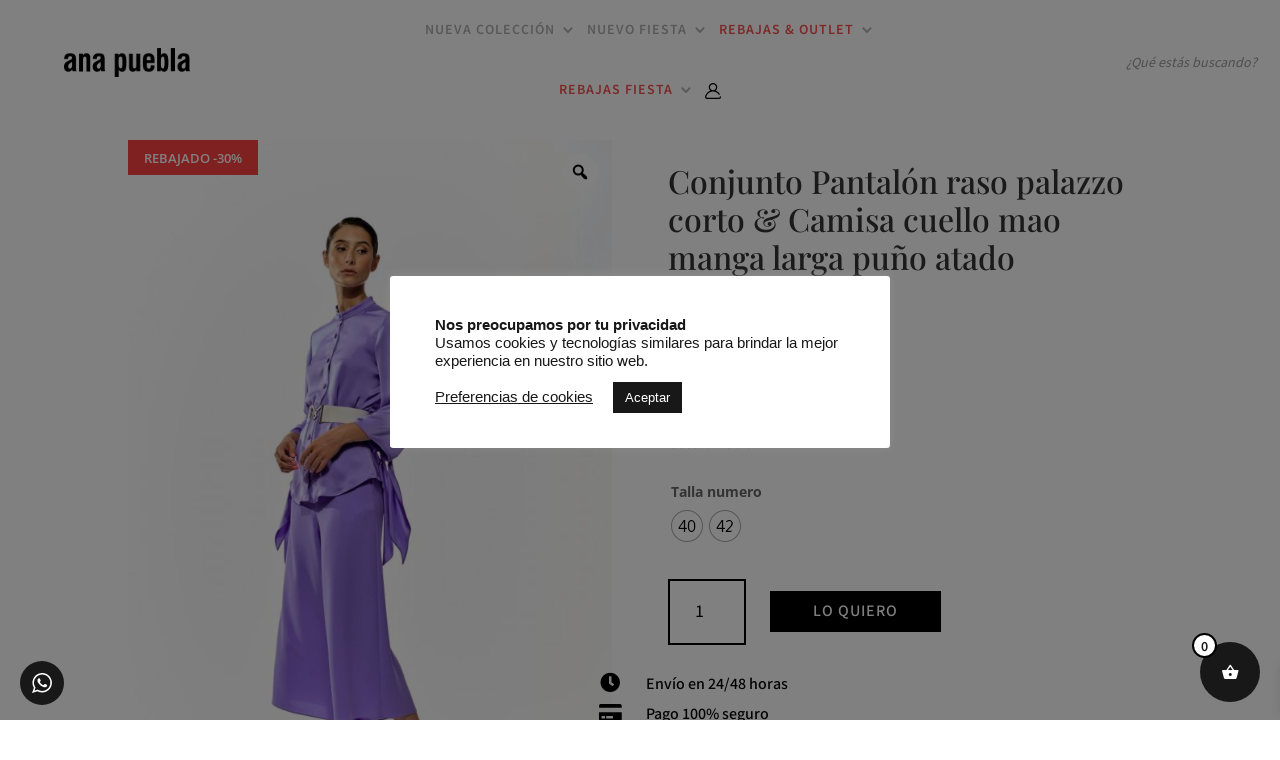

--- FILE ---
content_type: text/css
request_url: https://anapuebla.com/wp-content/et-cache/global/et-divi-customizer-global.min.css?ver=1761231830
body_size: 2840
content:
body,.et_pb_column_1_2 .et_quote_content blockquote cite,.et_pb_column_1_2 .et_link_content a.et_link_main_url,.et_pb_column_1_3 .et_quote_content blockquote cite,.et_pb_column_3_8 .et_quote_content blockquote cite,.et_pb_column_1_4 .et_quote_content blockquote cite,.et_pb_blog_grid .et_quote_content blockquote cite,.et_pb_column_1_3 .et_link_content a.et_link_main_url,.et_pb_column_3_8 .et_link_content a.et_link_main_url,.et_pb_column_1_4 .et_link_content a.et_link_main_url,.et_pb_blog_grid .et_link_content a.et_link_main_url,body .et_pb_bg_layout_light .et_pb_post p,body .et_pb_bg_layout_dark .et_pb_post p{font-size:14px}.et_pb_slide_content,.et_pb_best_value{font-size:15px}.woocommerce a.button.alt,.woocommerce-page a.button.alt,.woocommerce button.button.alt,.woocommerce button.button.alt.disabled,.woocommerce-page button.button.alt,.woocommerce-page button.button.alt.disabled,.woocommerce input.button.alt,.woocommerce-page input.button.alt,.woocommerce #respond input#submit.alt,.woocommerce-page #respond input#submit.alt,.woocommerce #content input.button.alt,.woocommerce-page #content input.button.alt,.woocommerce a.button,.woocommerce-page a.button,.woocommerce button.button,.woocommerce-page button.button,.woocommerce input.button,.woocommerce-page input.button,.woocommerce #respond input#submit,.woocommerce-page #respond input#submit,.woocommerce #content input.button,.woocommerce-page #content input.button,.woocommerce-message a.button.wc-forward,body .et_pb_button{font-size:14px;background-color:#181818;border-width:0px!important;border-color:rgba(255,255,255,0);border-radius:0px;font-weight:normal;font-style:normal;text-transform:uppercase;text-decoration:none;}.woocommerce.et_pb_button_helper_class a.button.alt,.woocommerce-page.et_pb_button_helper_class a.button.alt,.woocommerce.et_pb_button_helper_class button.button.alt,.woocommerce.et_pb_button_helper_class button.button.alt.disabled,.woocommerce-page.et_pb_button_helper_class button.button.alt,.woocommerce-page.et_pb_button_helper_class button.button.alt.disabled,.woocommerce.et_pb_button_helper_class input.button.alt,.woocommerce-page.et_pb_button_helper_class input.button.alt,.woocommerce.et_pb_button_helper_class #respond input#submit.alt,.woocommerce-page.et_pb_button_helper_class #respond input#submit.alt,.woocommerce.et_pb_button_helper_class #content input.button.alt,.woocommerce-page.et_pb_button_helper_class #content input.button.alt,.woocommerce.et_pb_button_helper_class a.button,.woocommerce-page.et_pb_button_helper_class a.button,.woocommerce.et_pb_button_helper_class button.button,.woocommerce-page.et_pb_button_helper_class button.button,.woocommerce.et_pb_button_helper_class input.button,.woocommerce-page.et_pb_button_helper_class input.button,.woocommerce.et_pb_button_helper_class #respond input#submit,.woocommerce-page.et_pb_button_helper_class #respond input#submit,.woocommerce.et_pb_button_helper_class #content input.button,.woocommerce-page.et_pb_button_helper_class #content input.button,body.et_pb_button_helper_class .et_pb_button,body.et_pb_button_helper_class .et_pb_module.et_pb_button{color:#ffffff}.woocommerce a.button.alt:after,.woocommerce-page a.button.alt:after,.woocommerce button.button.alt:after,.woocommerce-page button.button.alt:after,.woocommerce input.button.alt:after,.woocommerce-page input.button.alt:after,.woocommerce #respond input#submit.alt:after,.woocommerce-page #respond input#submit.alt:after,.woocommerce #content input.button.alt:after,.woocommerce-page #content input.button.alt:after,.woocommerce a.button:after,.woocommerce-page a.button:after,.woocommerce button.button:after,.woocommerce-page button.button:after,.woocommerce input.button:after,.woocommerce-page input.button:after,.woocommerce #respond input#submit:after,.woocommerce-page #respond input#submit:after,.woocommerce #content input.button:after,.woocommerce-page #content input.button:after,body .et_pb_button:after{font-size:22.4px}body .et_pb_bg_layout_light.et_pb_button:hover,body .et_pb_bg_layout_light .et_pb_button:hover,body .et_pb_button:hover{color:#ffffff!important;background-color:#ecc89f}.woocommerce a.button.alt:hover,.woocommerce-page a.button.alt:hover,.woocommerce button.button.alt:hover,.woocommerce button.button.alt.disabled:hover,.woocommerce-page button.button.alt:hover,.woocommerce-page button.button.alt.disabled:hover,.woocommerce input.button.alt:hover,.woocommerce-page input.button.alt:hover,.woocommerce #respond input#submit.alt:hover,.woocommerce-page #respond input#submit.alt:hover,.woocommerce #content input.button.alt:hover,.woocommerce-page #content input.button.alt:hover,.woocommerce a.button:hover,.woocommerce-page a.button:hover,.woocommerce button.button:hover,.woocommerce-page button.button:hover,.woocommerce input.button:hover,.woocommerce-page input.button:hover,.woocommerce #respond input#submit:hover,.woocommerce-page #respond input#submit:hover,.woocommerce #content input.button:hover,.woocommerce-page #content input.button:hover{color:#ffffff!important;background-color:#ecc89f!important}@media only screen and (min-width:1350px){.et_pb_row{padding:27px 0}.et_pb_section{padding:54px 0}.single.et_pb_pagebuilder_layout.et_full_width_page .et_post_meta_wrapper{padding-top:81px}.et_pb_fullwidth_section{padding:0}}	.et_pb_button{font-family:'Mada',Helvetica,Arial,Lucida,sans-serif}#menuFijo{background-color:transparent;transition:background-color 0.5s ease}.menu-color-fijo-scroll{background-color:#ffffff!important;transition:background-color 1s ease}::-moz-selection{color:#ffffff;background:#ECC89F}::selection{color:#ffffff;background:#ECC89F}::-webkit-scrollbar{width:5px}::-webkit-scrollbar-track{background:#f1f1f1}::-webkit-scrollbar-thumb{background:#ECC89F;border-radius:0px}::-webkit-scrollbar-thumb:hover{background:#ECC89F}.et_mobile_menu{margin-left:-100vh;padding-top:5%;width:200vh;text-align:left;margin-top:8px;border-top:1px solid #181818}.et_mobile_menu li a{padding:30px 5%}.et_pb_menu_1_tb_header.et_pb_menu .et_mobile_menu,.et_pb_menu_1_tb_header.et_pb_menu .et_mobile_menu ul{padding-top:15vh;padding-bottom:15vh;padding-left:70vh}.et_mobile_menu li a{border-bottom:0px solid rgba(0,0,0,.03)}.mobile_nav.opened .mobile_menu_bar:before{content:'\4d'!important}.mfp-iframe-holder .mfp-close,.mfp-image-holder .mfp-close{font-size:32px;top:0px}.cli-style-v2 .cli-bar-message{margin-top:-10px}.cli-tab-footer .wt-cli-privacy-accept-btn{background-color:#181818;color:#ffffff;border-radius:0}.dgwt-wcas-no-submit .dgwt-wcas-sf-wrapp input[type=search].dgwt-wcas-search-input{padding:0px 15px 0px 0px}.dgwt-wcas-sf-wrapp input[type=search].dgwt-wcas-search-input{height:30px;font-size:14px;background-color:transparent;border:0px solid;text-align:center}.dgwt-wcas-sf-wrapp input[type=search].dgwt-wcas-search-input:focus{box-shadow:0 0 0px 1px rgb(0 0 0 / 0%)}.dgwt-wcas-no-submit .dgwt-wcas-ico-magnifier{opacity:0}.dgwt-wcas-sf-wrapp button.dgwt-wcas-search-submit{height:20px;background-color:transparent}.dgwt-wcas-sf-wrapp .dgwt-wcas-search-submit:before{display:none}.dgwt-wcas-sf-wrapp input[type=search].dgwt-wcas-search-input:focus{background:transparent}.dgwt-wcas-sf-wrapp input[type=search].dgwt-wcas-search-input{color:#181818}h2.woocommerce-loop-product__title{min-height:100px!important}@media (max-width:560px){#main-content .ov-tienda ul.products.columns-3 li.product{width:100%!important}}@media (max-width:480px){.et-db #et-boc .et-l .ov-tienda ul.products.columns-4 li.product{width:100%!important}.ov-tienda .product .quantity{width:25%;margin-left:5%}.ov-tienda .product .button.add_to_cart_button{width:70%;text-align:center}}@media (min-width:640px) and (max-width:980px){.ov-tienda .product .quantity{width:25%;margin-left:5%}.ov-tienda .product .button.add_to_cart_button{width:70%;text-align:center}}.woocommerce-message{display:none}#et_search_icon:hover,#top-menu li.current-menu-ancestor>a,#top-menu li.current-menu-item>a,.bottom-nav li.current-menu-item>a,.comment-reply-link,.entry-summary p.price ins,.et-social-icon a:hover,.et_password_protected_form .et_submit_button,.footer-widget h4,.form-submit .et_pb_button,.mobile_menu_bar:after,.mobile_menu_bar:before,.nav-single a,.posted_in a,.woocommerce #content div.product p.price,.woocommerce #content div.product span.price,.woocommerce #content input.button,.woocommerce #content input.button.alt,.woocommerce #content input.button.alt:hover,.woocommerce #content input.button:hover,.woocommerce #respond input#submit,.woocommerce #respond input#submit.alt,.woocommerce #respond input#submit.alt:hover,.woocommerce #respond input#submit:hover,.woocommerce-page #content div.product p.price,.woocommerce-page #content div.product span.price,.woocommerce-page #content input.button,.woocommerce-page #content input.button.alt,.woocommerce-page #content input.button.alt:hover,.woocommerce-page #respond input#submit,.woocommerce-page #respond input#submit.alt,.woocommerce-page #respond input#submit.alt:hover,.woocommerce-page #respond input#submit:hover,.woocommerce-page .star-rating span:before,.woocommerce-page a.button,.woocommerce-page a.button.alt,.woocommerce-page a.button.alt:hover,.woocommerce-page a.button:hover,.woocommerce-page button.button,.woocommerce-page button.button.alt,.woocommerce-page button.button.alt.disabled,.woocommerce-page button.button.alt.disabled:hover,.woocommerce-page button.button.alt:hover,.woocommerce-page button.button:hover,.woocommerce-page div.product p.price,.woocommerce-page div.product span.price,.woocommerce-page input.button,.woocommerce-page input.button.alt,.woocommerce-page input.button.alt:hover,.woocommerce-page input.button:hover,.woocommerce .star-rating span:before,.woocommerce a.button,.woocommerce a.button.alt,.woocommerce a.button.alt:hover,.woocommerce a.button:hover,.woocommerce button.button,.woocommerce button.button.alt,.woocommerce button.button.alt.disabled,.woocommerce button.button.alt.disabled:hover,.woocommerce button.button.alt:hover,.woocommerce div.product p.price,.woocommerce div.product span.price,.woocommerce input.button,.woocommerce input.button.alt,.woocommerce input.button.alt:hover,.woocommerce input.button:hover,.wp-pagenavi a:hover,.wp-pagenavi span.current{color:#fff}.orderby,.woocommerce div.product form.cart .variations td select{background-color:#fff;color:#000000!important;font-family:'Mada',Helvetica,Arial,Lucida,sans-serif!important}p.woocommerce-result-count{color:#000000!important;font-family:'Mada',Helvetica,Arial,Lucida,sans-serif!important}.bapf_sfilter .bapf_clr_span.w2em,.bapf_sfilter .bapf_img_span.w2em{border-radius:25px;border:solid 1px}.et-db #et-boc .et-l .et_pb_column_1_3 h3,.et-db #et-boc .et-l .et_pb_column_1_4 h3,.et-db #et-boc .et-l .et_pb_column_1_5 h3,.et-db #et-boc .et-l .et_pb_column_1_6 h3,.et-db #et-boc .et-l .et_pb_column_2_5 h3{font-familye:'Mada',Helvetica,Arial,Lucida,sans-serif;text-transform:uppercase;font-size:14px;letter-spacing:1px;font-weight:600}.ov-tienda .product .tag-producto-tienda{margin-top:5px;margin-bottom:6px}.ov-tienda .product .tag-producto-tienda a{font-size:12px;font-family:'Mada',Helvetica,Arial,Lucida,sans-serif;letter-spacing:1px;font-weight:600;background:#cec4b0;color:#181818!important;border-radius:0px;padding:4px 18px 4px 0px;text-transform:none}.bapf_slct select{font-family:'Mada',Helvetica,Arial,Lucida,sans-serif;letter-spacing:1px;border:1px}.shipping-calculator-button{display:none!important}.product-name a{color:#181818!important;font-family:'Playfair Display',Georgia,"Times New Roman",serif;font-size:18px}.woocommerce div.product p.stock{font-family:'Mada',Helvetica,Arial,Lucida,sans-serif;font-size:15px;padding-bottom:2vh}.et_pb_wc_add_to_cart form.cart .variations td.value .reset_variations{font-family:'Mada',Helvetica,Arial,Lucida,sans-serif;font-size:12px}#page-container{overflow-x:hidden}bdi{color:#181818!important;font-family:'Mada',Helvetica,Arial,Lucida,sans-serif}.et_pb_wc_add_to_cart form.cart .variations td.value .reset_variations{display:none!important}.grecaptcha-badge{opacity:0}.fa-info:before{display:none}.woocommerce span.onsale,.woocommerce-page span.onsale{background:#d10000!important;border-radius:0px!important;font-weight:600!important;letter-spacing:1px!important;font-size:13px!important;padding:6px 20px!important;text-transform:uppercase;font-family:'Mada',Helvetica,Arial,Lucida,sans-serif}.woocommerce ul.products li.product .onsale,.woocommerce-page ul.products li.product .onsale{display:none}.woocommerce-page span.onsale,.woocommerce span.onsale{display:none}.outOfStockPrice{visibility:hidden}.woocommerce-page span.onsale,.woocommerce span.onsale{z-index:1;display:none}

--- FILE ---
content_type: text/css
request_url: https://anapuebla.com/wp-content/et-cache/247207/et-core-unified-cpt-tb-39-tb-246854-tb-308-deferred-247207.min.css?ver=1763580491
body_size: 6295
content:
.et_pb_section_0_tb_header.et_pb_section,.et_pb_section_8_tb_header.et_pb_section,.et_pb_section_10_tb_header.et_pb_section,.et_pb_section_11_tb_header.et_pb_section{padding-top:0px;padding-bottom:0px}.et_pb_section_0_tb_header{z-index:999999;position:fixed!important;top:0px;bottom:auto;left:0px;right:auto}body.logged-in.admin-bar .et_pb_section_0_tb_header,body.logged-in.admin-bar .et_pb_section_2_tb_header,body.logged-in.admin-bar .et_pb_section_3_tb_header,body.logged-in.admin-bar .et_pb_section_4_tb_header,body.logged-in.admin-bar .et_pb_section_5_tb_header,body.logged-in.admin-bar .et_pb_row_7_tb_header{top:calc(0px + 32px)}.et_pb_row_0_tb_header.et_pb_row{padding-top:0vh!important;padding-bottom:0vh!important;padding-top:0vh;padding-bottom:0vh}.et_pb_row_0_tb_header,body #page-container .et-db #et-boc .et-l .et_pb_row_0_tb_header.et_pb_row,body.et_pb_pagebuilder_layout.single #page-container #et-boc .et-l .et_pb_row_0_tb_header.et_pb_row,body.et_pb_pagebuilder_layout.single.et_full_width_page #page-container .et_pb_row_0_tb_header.et_pb_row{max-width:100%}.et_pb_row_0_tb_header{transition:margin 300ms ease 0ms;display:flex;align-items:center}.et_pb_image_0_tb_header .et_pb_image_wrap img{max-height:30px;width:auto}.et_pb_image_0_tb_header{text-align:left;margin-left:0}.et_pb_menu_0_tb_header.et_pb_menu ul li a{font-family:'Mada',Helvetica,Arial,Lucida,sans-serif;font-weight:600;color:#afafaf!important;letter-spacing:1px;transition:color 300ms ease 0ms}.et_pb_menu_0_tb_header.et_pb_menu ul li:hover>a{color:#afafaf!important}.et_pb_menu_0_tb_header.et_pb_menu ul li.current-menu-item a{color:#000000!important}.et_pb_menu_0_tb_header.et_pb_menu .nav li ul,.et_pb_menu_0_tb_header.et_pb_menu .et_mobile_menu,.et_pb_menu_0_tb_header.et_pb_menu .et_mobile_menu ul{background-color:#ffffff!important}.et_pb_menu_0_tb_header.et_pb_menu nav>ul>li>a:hover{opacity:1}.et_pb_menu_0_tb_header .et_pb_menu_inner_container>.et_pb_menu__logo-wrap,.et_pb_menu_0_tb_header .et_pb_menu__logo-slot{width:auto;max-width:100%}.et_pb_menu_0_tb_header .et_pb_menu_inner_container>.et_pb_menu__logo-wrap .et_pb_menu__logo img,.et_pb_menu_0_tb_header .et_pb_menu__logo-slot .et_pb_menu__logo-wrap img{height:auto;max-height:none}.et_pb_menu_0_tb_header .mobile_nav .mobile_menu_bar:before,.et_pb_menu_0_tb_header .et_pb_menu__icon.et_pb_menu__search-button,.et_pb_menu_0_tb_header .et_pb_menu__icon.et_pb_menu__close-search-button,.et_pb_menu_0_tb_header .et_pb_menu__icon.et_pb_menu__cart-button{color:#7EBEC5}.et_pb_text_0_tb_header.et_pb_text,.et_pb_text_43_tb_header.et_pb_text,.et_pb_text_54_tb_header.et_pb_text,.et_pb_text_67_tb_header.et_pb_text,.et_pb_text_85_tb_header.et_pb_text,.et_pb_text_106_tb_header.et_pb_text,.et_pb_text_127_tb_header.et_pb_text,.et_pb_text_135_tb_header.et_pb_text{color:#FFFFFF!important}.et_pb_text_0_tb_header{font-family:'Mada',Helvetica,Arial,Lucida,sans-serif;font-weight:600;font-size:15px;letter-spacing:1px;margin-left:15vh!important}.et_pb_row_1_tb_header.et_pb_row,.et_pb_row_9_tb_header.et_pb_row,.et_pb_row_10_tb_header.et_pb_row,.et_pb_row_11_tb_header.et_pb_row,.et_pb_row_12_tb_header.et_pb_row,.et_pb_row_13_tb_header.et_pb_row,.et_pb_row_14_tb_header.et_pb_row{padding-top:0px!important;padding-bottom:0px!important;padding-top:0px;padding-bottom:0px}.et_pb_section_2_tb_header,.et_pb_section_3_tb_header,.et_pb_section_4_tb_header,.et_pb_section_5_tb_header{border-top-width:1px;border-top-color:#000000;position:fixed!important;top:0px;bottom:auto;left:0px;right:auto;visibility:hidden;opacity:0;transition:visibility 0s,opacity 0.3s linear}.et_pb_section_2_tb_header.et_pb_section,.et_pb_section_3_tb_header.et_pb_section,.et_pb_section_4_tb_header.et_pb_section,.et_pb_section_5_tb_header.et_pb_section{padding-top:12vh;background-color:#FFFFFF!important}.et_pb_row_3_tb_header,.et_pb_row_4_tb_header,.et_pb_row_5_tb_header,.et_pb_row_6_tb_header{border-top-color:#181818}.et_pb_row_3_tb_header.et_pb_row,.et_pb_row_4_tb_header.et_pb_row,.et_pb_row_5_tb_header.et_pb_row,.et_pb_row_6_tb_header.et_pb_row{padding-top:3vh!important;padding-bottom:0px!important;padding-top:3vh;padding-bottom:0px}.et_pb_row_3_tb_header,body #page-container .et-db #et-boc .et-l .et_pb_row_3_tb_header.et_pb_row,body.et_pb_pagebuilder_layout.single #page-container #et-boc .et-l .et_pb_row_3_tb_header.et_pb_row,body.et_pb_pagebuilder_layout.single.et_full_width_page #page-container .et_pb_row_3_tb_header.et_pb_row,.et_pb_row_4_tb_header,body #page-container .et-db #et-boc .et-l .et_pb_row_4_tb_header.et_pb_row,body.et_pb_pagebuilder_layout.single #page-container #et-boc .et-l .et_pb_row_4_tb_header.et_pb_row,body.et_pb_pagebuilder_layout.single.et_full_width_page #page-container .et_pb_row_4_tb_header.et_pb_row,.et_pb_row_5_tb_header,body #page-container .et-db #et-boc .et-l .et_pb_row_5_tb_header.et_pb_row,body.et_pb_pagebuilder_layout.single #page-container #et-boc .et-l .et_pb_row_5_tb_header.et_pb_row,body.et_pb_pagebuilder_layout.single.et_full_width_page #page-container .et_pb_row_5_tb_header.et_pb_row,.et_pb_row_6_tb_header,body #page-container .et-db #et-boc .et-l .et_pb_row_6_tb_header.et_pb_row,body.et_pb_pagebuilder_layout.single #page-container #et-boc .et-l .et_pb_row_6_tb_header.et_pb_row,body.et_pb_pagebuilder_layout.single.et_full_width_page #page-container .et_pb_row_6_tb_header.et_pb_row{width:70%;max-width:100%}.et_pb_text_35_tb_header.et_pb_text,.et_pb_text_51_tb_header.et_pb_text,.et_pb_text_57_tb_header.et_pb_text,.et_pb_text_77_tb_header.et_pb_text,.et_pb_text_92_tb_header.et_pb_text,.et_pb_text_120_tb_header.et_pb_text,.et_pb_toggle_0_tb_header.et_pb_toggle.et_pb_toggle_open h5.et_pb_toggle_title,.et_pb_toggle_0_tb_header.et_pb_toggle.et_pb_toggle_open h1.et_pb_toggle_title,.et_pb_toggle_0_tb_header.et_pb_toggle.et_pb_toggle_open h2.et_pb_toggle_title,.et_pb_toggle_0_tb_header.et_pb_toggle.et_pb_toggle_open h3.et_pb_toggle_title,.et_pb_toggle_0_tb_header.et_pb_toggle.et_pb_toggle_open h4.et_pb_toggle_title,.et_pb_toggle_0_tb_header.et_pb_toggle.et_pb_toggle_open h6.et_pb_toggle_title,.et_pb_toggle_0_tb_header.et_pb_toggle.et_pb_toggle_close h5.et_pb_toggle_title,.et_pb_toggle_0_tb_header.et_pb_toggle.et_pb_toggle_close h1.et_pb_toggle_title,.et_pb_toggle_0_tb_header.et_pb_toggle.et_pb_toggle_close h2.et_pb_toggle_title,.et_pb_toggle_0_tb_header.et_pb_toggle.et_pb_toggle_close h3.et_pb_toggle_title,.et_pb_toggle_0_tb_header.et_pb_toggle.et_pb_toggle_close h4.et_pb_toggle_title,.et_pb_toggle_0_tb_header.et_pb_toggle.et_pb_toggle_close h6.et_pb_toggle_title,.et_pb_toggle_1_tb_header.et_pb_toggle.et_pb_toggle_open h5.et_pb_toggle_title,.et_pb_toggle_1_tb_header.et_pb_toggle.et_pb_toggle_open h1.et_pb_toggle_title,.et_pb_toggle_1_tb_header.et_pb_toggle.et_pb_toggle_open h2.et_pb_toggle_title,.et_pb_toggle_1_tb_header.et_pb_toggle.et_pb_toggle_open h3.et_pb_toggle_title,.et_pb_toggle_1_tb_header.et_pb_toggle.et_pb_toggle_open h4.et_pb_toggle_title,.et_pb_toggle_1_tb_header.et_pb_toggle.et_pb_toggle_open h6.et_pb_toggle_title,.et_pb_toggle_1_tb_header.et_pb_toggle.et_pb_toggle_close h5.et_pb_toggle_title,.et_pb_toggle_1_tb_header.et_pb_toggle.et_pb_toggle_close h1.et_pb_toggle_title,.et_pb_toggle_1_tb_header.et_pb_toggle.et_pb_toggle_close h2.et_pb_toggle_title,.et_pb_toggle_1_tb_header.et_pb_toggle.et_pb_toggle_close h3.et_pb_toggle_title,.et_pb_toggle_1_tb_header.et_pb_toggle.et_pb_toggle_close h4.et_pb_toggle_title,.et_pb_toggle_1_tb_header.et_pb_toggle.et_pb_toggle_close h6.et_pb_toggle_title,.et_pb_toggle_3_tb_header.et_pb_toggle.et_pb_toggle_open h5.et_pb_toggle_title,.et_pb_toggle_3_tb_header.et_pb_toggle.et_pb_toggle_open h1.et_pb_toggle_title,.et_pb_toggle_3_tb_header.et_pb_toggle.et_pb_toggle_open h2.et_pb_toggle_title,.et_pb_toggle_3_tb_header.et_pb_toggle.et_pb_toggle_open h3.et_pb_toggle_title,.et_pb_toggle_3_tb_header.et_pb_toggle.et_pb_toggle_open h4.et_pb_toggle_title,.et_pb_toggle_3_tb_header.et_pb_toggle.et_pb_toggle_open h6.et_pb_toggle_title,.et_pb_toggle_3_tb_header.et_pb_toggle.et_pb_toggle_close h5.et_pb_toggle_title,.et_pb_toggle_3_tb_header.et_pb_toggle.et_pb_toggle_close h1.et_pb_toggle_title,.et_pb_toggle_3_tb_header.et_pb_toggle.et_pb_toggle_close h2.et_pb_toggle_title,.et_pb_toggle_3_tb_header.et_pb_toggle.et_pb_toggle_close h3.et_pb_toggle_title,.et_pb_toggle_3_tb_header.et_pb_toggle.et_pb_toggle_close h4.et_pb_toggle_title,.et_pb_toggle_3_tb_header.et_pb_toggle.et_pb_toggle_close h6.et_pb_toggle_title{color:#181818!important}.et_pb_text_35_tb_header,.et_pb_text_51_tb_header,.et_pb_text_57_tb_header,.et_pb_text_77_tb_header,.et_pb_text_92_tb_header,.et_pb_text_120_tb_header{font-family:'Mada',Helvetica,Arial,Lucida,sans-serif;font-weight:700;letter-spacing:1px;margin-bottom:2vh!important}.et_pb_text_36_tb_header.et_pb_text,.et_pb_text_37_tb_header.et_pb_text,.et_pb_text_38_tb_header.et_pb_text,.et_pb_text_39_tb_header.et_pb_text,.et_pb_text_40_tb_header.et_pb_text,.et_pb_text_41_tb_header.et_pb_text,.et_pb_text_42_tb_header.et_pb_text,.et_pb_text_44_tb_header.et_pb_text,.et_pb_text_45_tb_header.et_pb_text,.et_pb_text_46_tb_header.et_pb_text,.et_pb_text_47_tb_header.et_pb_text,.et_pb_text_48_tb_header.et_pb_text,.et_pb_text_49_tb_header.et_pb_text,.et_pb_text_50_tb_header.et_pb_text,.et_pb_text_52_tb_header.et_pb_text,.et_pb_text_53_tb_header.et_pb_text,.et_pb_text_55_tb_header.et_pb_text,.et_pb_text_56_tb_header.et_pb_text,.et_pb_text_58_tb_header.et_pb_text,.et_pb_text_59_tb_header.et_pb_text,.et_pb_text_60_tb_header.et_pb_text,.et_pb_text_61_tb_header.et_pb_text,.et_pb_text_62_tb_header.et_pb_text,.et_pb_text_63_tb_header.et_pb_text,.et_pb_text_64_tb_header.et_pb_text,.et_pb_text_65_tb_header.et_pb_text,.et_pb_text_66_tb_header.et_pb_text,.et_pb_text_68_tb_header.et_pb_text,.et_pb_text_69_tb_header.et_pb_text,.et_pb_text_70_tb_header.et_pb_text,.et_pb_text_71_tb_header.et_pb_text,.et_pb_text_72_tb_header.et_pb_text,.et_pb_text_73_tb_header.et_pb_text,.et_pb_text_74_tb_header.et_pb_text,.et_pb_text_75_tb_header.et_pb_text,.et_pb_text_76_tb_header.et_pb_text,.et_pb_text_78_tb_header.et_pb_text,.et_pb_text_79_tb_header.et_pb_text,.et_pb_text_80_tb_header.et_pb_text,.et_pb_text_81_tb_header.et_pb_text,.et_pb_text_82_tb_header.et_pb_text,.et_pb_text_83_tb_header.et_pb_text,.et_pb_text_84_tb_header.et_pb_text,.et_pb_text_86_tb_header.et_pb_text,.et_pb_text_87_tb_header.et_pb_text,.et_pb_text_88_tb_header.et_pb_text,.et_pb_text_89_tb_header.et_pb_text,.et_pb_text_90_tb_header.et_pb_text,.et_pb_text_91_tb_header.et_pb_text,.et_pb_text_93_tb_header.et_pb_text,.et_pb_text_94_tb_header.et_pb_text,.et_pb_text_95_tb_header.et_pb_text,.et_pb_text_96_tb_header.et_pb_text,.et_pb_text_97_tb_header.et_pb_text,.et_pb_text_98_tb_header.et_pb_text,.et_pb_text_99_tb_header.et_pb_text,.et_pb_text_100_tb_header.et_pb_text,.et_pb_text_101_tb_header.et_pb_text,.et_pb_text_102_tb_header.et_pb_text,.et_pb_text_103_tb_header.et_pb_text,.et_pb_text_104_tb_header.et_pb_text,.et_pb_text_105_tb_header.et_pb_text,.et_pb_text_107_tb_header.et_pb_text,.et_pb_text_108_tb_header.et_pb_text,.et_pb_text_109_tb_header.et_pb_text,.et_pb_text_110_tb_header.et_pb_text,.et_pb_text_111_tb_header.et_pb_text,.et_pb_text_112_tb_header.et_pb_text,.et_pb_text_113_tb_header.et_pb_text,.et_pb_text_114_tb_header.et_pb_text,.et_pb_text_115_tb_header.et_pb_text,.et_pb_text_116_tb_header.et_pb_text,.et_pb_text_117_tb_header.et_pb_text,.et_pb_text_118_tb_header.et_pb_text,.et_pb_text_119_tb_header.et_pb_text,.et_pb_text_121_tb_header.et_pb_text,.et_pb_text_122_tb_header.et_pb_text,.et_pb_text_123_tb_header.et_pb_text,.et_pb_text_124_tb_header.et_pb_text,.et_pb_text_125_tb_header.et_pb_text,.et_pb_text_126_tb_header.et_pb_text,.et_pb_text_128_tb_header.et_pb_text,.et_pb_text_129_tb_header.et_pb_text,.et_pb_text_130_tb_header.et_pb_text,.et_pb_text_131_tb_header.et_pb_text,.et_pb_text_132_tb_header.et_pb_text,.et_pb_text_133_tb_header.et_pb_text,.et_pb_text_134_tb_header.et_pb_text{color:#181818!important;transition:color 300ms ease 0ms}.et_pb_text_36_tb_header.et_pb_text:hover,.et_pb_text_37_tb_header.et_pb_text:hover,.et_pb_text_38_tb_header.et_pb_text:hover,.et_pb_text_39_tb_header.et_pb_text:hover,.et_pb_text_40_tb_header.et_pb_text:hover,.et_pb_text_41_tb_header.et_pb_text:hover,.et_pb_text_42_tb_header.et_pb_text:hover,.et_pb_text_44_tb_header.et_pb_text:hover,.et_pb_text_45_tb_header.et_pb_text:hover,.et_pb_text_46_tb_header.et_pb_text:hover,.et_pb_text_47_tb_header.et_pb_text:hover,.et_pb_text_48_tb_header.et_pb_text:hover,.et_pb_text_49_tb_header.et_pb_text:hover,.et_pb_text_50_tb_header.et_pb_text:hover,.et_pb_text_52_tb_header.et_pb_text:hover,.et_pb_text_53_tb_header.et_pb_text:hover,.et_pb_text_55_tb_header.et_pb_text:hover,.et_pb_text_56_tb_header.et_pb_text:hover,.et_pb_text_58_tb_header.et_pb_text:hover,.et_pb_text_59_tb_header.et_pb_text:hover,.et_pb_text_60_tb_header.et_pb_text:hover,.et_pb_text_61_tb_header.et_pb_text:hover,.et_pb_text_62_tb_header.et_pb_text:hover,.et_pb_text_63_tb_header.et_pb_text:hover,.et_pb_text_64_tb_header.et_pb_text:hover,.et_pb_text_65_tb_header.et_pb_text:hover,.et_pb_text_66_tb_header.et_pb_text:hover,.et_pb_text_68_tb_header.et_pb_text:hover,.et_pb_text_69_tb_header.et_pb_text:hover,.et_pb_text_70_tb_header.et_pb_text:hover,.et_pb_text_71_tb_header.et_pb_text:hover,.et_pb_text_72_tb_header.et_pb_text:hover,.et_pb_text_73_tb_header.et_pb_text:hover,.et_pb_text_74_tb_header.et_pb_text:hover,.et_pb_text_75_tb_header.et_pb_text:hover,.et_pb_text_76_tb_header.et_pb_text:hover,.et_pb_text_78_tb_header.et_pb_text:hover,.et_pb_text_79_tb_header.et_pb_text:hover,.et_pb_text_80_tb_header.et_pb_text:hover,.et_pb_text_81_tb_header.et_pb_text:hover,.et_pb_text_82_tb_header.et_pb_text:hover,.et_pb_text_83_tb_header.et_pb_text:hover,.et_pb_text_84_tb_header.et_pb_text:hover,.et_pb_text_86_tb_header.et_pb_text:hover,.et_pb_text_87_tb_header.et_pb_text:hover,.et_pb_text_88_tb_header.et_pb_text:hover,.et_pb_text_89_tb_header.et_pb_text:hover,.et_pb_text_90_tb_header.et_pb_text:hover,.et_pb_text_91_tb_header.et_pb_text:hover,.et_pb_text_93_tb_header.et_pb_text:hover,.et_pb_text_94_tb_header.et_pb_text:hover,.et_pb_text_95_tb_header.et_pb_text:hover,.et_pb_text_96_tb_header.et_pb_text:hover,.et_pb_text_97_tb_header.et_pb_text:hover,.et_pb_text_98_tb_header.et_pb_text:hover,.et_pb_text_99_tb_header.et_pb_text:hover,.et_pb_text_100_tb_header.et_pb_text:hover,.et_pb_text_101_tb_header.et_pb_text:hover,.et_pb_text_102_tb_header.et_pb_text:hover,.et_pb_text_103_tb_header.et_pb_text:hover,.et_pb_text_104_tb_header.et_pb_text:hover,.et_pb_text_105_tb_header.et_pb_text:hover,.et_pb_text_107_tb_header.et_pb_text:hover,.et_pb_text_108_tb_header.et_pb_text:hover,.et_pb_text_109_tb_header.et_pb_text:hover,.et_pb_text_110_tb_header.et_pb_text:hover,.et_pb_text_111_tb_header.et_pb_text:hover,.et_pb_text_112_tb_header.et_pb_text:hover,.et_pb_text_113_tb_header.et_pb_text:hover,.et_pb_text_114_tb_header.et_pb_text:hover,.et_pb_text_115_tb_header.et_pb_text:hover,.et_pb_text_116_tb_header.et_pb_text:hover,.et_pb_text_117_tb_header.et_pb_text:hover,.et_pb_text_118_tb_header.et_pb_text:hover,.et_pb_text_119_tb_header.et_pb_text:hover,.et_pb_text_121_tb_header.et_pb_text:hover,.et_pb_text_122_tb_header.et_pb_text:hover,.et_pb_text_123_tb_header.et_pb_text:hover,.et_pb_text_124_tb_header.et_pb_text:hover,.et_pb_text_125_tb_header.et_pb_text:hover,.et_pb_text_126_tb_header.et_pb_text:hover,.et_pb_text_128_tb_header.et_pb_text:hover,.et_pb_text_129_tb_header.et_pb_text:hover,.et_pb_text_130_tb_header.et_pb_text:hover,.et_pb_text_131_tb_header.et_pb_text:hover,.et_pb_text_132_tb_header.et_pb_text:hover,.et_pb_text_133_tb_header.et_pb_text:hover,.et_pb_text_134_tb_header.et_pb_text:hover{color:#ecc89f!important}.et_pb_text_36_tb_header,.et_pb_text_37_tb_header,.et_pb_text_38_tb_header,.et_pb_text_39_tb_header,.et_pb_text_40_tb_header,.et_pb_text_41_tb_header,.et_pb_text_42_tb_header,.et_pb_text_44_tb_header,.et_pb_text_45_tb_header,.et_pb_text_46_tb_header,.et_pb_text_47_tb_header,.et_pb_text_48_tb_header,.et_pb_text_49_tb_header,.et_pb_text_50_tb_header,.et_pb_text_52_tb_header,.et_pb_text_53_tb_header,.et_pb_text_55_tb_header,.et_pb_text_56_tb_header,.et_pb_text_58_tb_header,.et_pb_text_59_tb_header,.et_pb_text_60_tb_header,.et_pb_text_61_tb_header,.et_pb_text_62_tb_header,.et_pb_text_63_tb_header,.et_pb_text_64_tb_header,.et_pb_text_65_tb_header,.et_pb_text_66_tb_header,.et_pb_text_68_tb_header,.et_pb_text_69_tb_header,.et_pb_text_70_tb_header,.et_pb_text_71_tb_header,.et_pb_text_72_tb_header,.et_pb_text_73_tb_header,.et_pb_text_74_tb_header,.et_pb_text_75_tb_header,.et_pb_text_76_tb_header,.et_pb_text_78_tb_header,.et_pb_text_79_tb_header,.et_pb_text_80_tb_header,.et_pb_text_81_tb_header,.et_pb_text_82_tb_header,.et_pb_text_83_tb_header,.et_pb_text_84_tb_header,.et_pb_text_86_tb_header,.et_pb_text_87_tb_header,.et_pb_text_88_tb_header,.et_pb_text_89_tb_header,.et_pb_text_90_tb_header,.et_pb_text_91_tb_header,.et_pb_text_93_tb_header,.et_pb_text_94_tb_header,.et_pb_text_95_tb_header,.et_pb_text_96_tb_header,.et_pb_text_97_tb_header,.et_pb_text_98_tb_header,.et_pb_text_99_tb_header,.et_pb_text_100_tb_header,.et_pb_text_101_tb_header,.et_pb_text_102_tb_header,.et_pb_text_103_tb_header,.et_pb_text_104_tb_header,.et_pb_text_105_tb_header,.et_pb_text_107_tb_header,.et_pb_text_108_tb_header,.et_pb_text_109_tb_header,.et_pb_text_110_tb_header,.et_pb_text_111_tb_header,.et_pb_text_112_tb_header,.et_pb_text_113_tb_header,.et_pb_text_114_tb_header,.et_pb_text_115_tb_header,.et_pb_text_116_tb_header,.et_pb_text_117_tb_header,.et_pb_text_118_tb_header,.et_pb_text_119_tb_header,.et_pb_text_121_tb_header,.et_pb_text_122_tb_header,.et_pb_text_123_tb_header,.et_pb_text_124_tb_header,.et_pb_text_125_tb_header,.et_pb_text_126_tb_header,.et_pb_text_128_tb_header,.et_pb_text_129_tb_header,.et_pb_text_130_tb_header,.et_pb_text_131_tb_header,.et_pb_text_132_tb_header,.et_pb_text_133_tb_header,.et_pb_text_134_tb_header{font-family:'Mada',Helvetica,Arial,Lucida,sans-serif;font-weight:500;letter-spacing:1px;margin-bottom:1vh!important}.et_pb_text_43_tb_header,.et_pb_text_54_tb_header,.et_pb_text_67_tb_header,.et_pb_text_85_tb_header,.et_pb_text_106_tb_header,.et_pb_text_127_tb_header{font-family:'Playfair Display',Georgia,"Times New Roman",serif;font-weight:700;letter-spacing:1px;margin-bottom:2vh!important}.et_pb_gallery_0_tb_header.et_pb_gallery{max-height:300px}.et_pb_section_8_tb_header{z-index:94;position:relative;display:flex;align-items:center}.et_pb_sticky .et_pb_section_8_tb_header{box-shadow:0px 5px 80px rgba(0,0,0,0.1)!important}.et_pb_row_7_tb_header{background-color:#FFFFFF;min-height:100%;position:fixed!important;top:0px;bottom:auto;left:0px;right:auto}.et_pb_row_7_tb_header.et_pb_row{padding-top:0px!important;padding-right:30px!important;padding-bottom:0px!important;padding-left:30px!important;padding-top:0px;padding-right:30px;padding-bottom:0px;padding-left:30px}.et_pb_image_1_tb_header .et_pb_image_wrap img{max-height:25px;width:auto}.et_pb_image_1_tb_header{margin-top:3vh!important;text-align:center}.et_pb_image_2_tb_header{margin-top:3vh!important;margin-right:-2vh!important;width:22px;text-align:right;margin-right:0}.et_pb_text_135_tb_header{font-family:'Mada',Helvetica,Arial,Lucida,sans-serif;font-weight:600;font-size:15px;letter-spacing:1px;margin-top:0vh!important;margin-left:5vh!important}.et_pb_code_1_tb_header{margin-top:2.5vh!important}.et_pb_section_9_tb_header{border-top-width:2px;border-top-color:#181818;height:90vh;overflow-y:auto;position:fixed!important;top:84px;bottom:auto;left:0px;right:auto;opacity:0;visibility:hidden;transition:visibility 0s .3s,opacity .3s,transform 0s .3s}.et_pb_section_9_tb_header.et_pb_section{padding-top:6vh;padding-bottom:6vh;margin-top:-5vh;background-color:rgba(255,255,255,0.97)!important}body.logged-in.admin-bar .et_pb_section_9_tb_header{top:calc(84px + 32px)}.et_pb_row_8_tb_header.et_pb_row{padding-top:0px!important;margin-top:7vh!important;padding-top:0px}.et_pb_row_8_tb_header,body #page-container .et-db #et-boc .et-l .et_pb_row_8_tb_header.et_pb_row,body.et_pb_pagebuilder_layout.single #page-container #et-boc .et-l .et_pb_row_8_tb_header.et_pb_row,body.et_pb_pagebuilder_layout.single.et_full_width_page #page-container .et_pb_row_8_tb_header.et_pb_row{width:90%;max-width:100%}.et_pb_toggle_0_tb_header.et_pb_toggle h5,.et_pb_toggle_0_tb_header.et_pb_toggle h1.et_pb_toggle_title,.et_pb_toggle_0_tb_header.et_pb_toggle h2.et_pb_toggle_title,.et_pb_toggle_0_tb_header.et_pb_toggle h3.et_pb_toggle_title,.et_pb_toggle_0_tb_header.et_pb_toggle h4.et_pb_toggle_title,.et_pb_toggle_0_tb_header.et_pb_toggle h6.et_pb_toggle_title,.et_pb_toggle_1_tb_header.et_pb_toggle h5,.et_pb_toggle_1_tb_header.et_pb_toggle h1.et_pb_toggle_title,.et_pb_toggle_1_tb_header.et_pb_toggle h2.et_pb_toggle_title,.et_pb_toggle_1_tb_header.et_pb_toggle h3.et_pb_toggle_title,.et_pb_toggle_1_tb_header.et_pb_toggle h4.et_pb_toggle_title,.et_pb_toggle_1_tb_header.et_pb_toggle h6.et_pb_toggle_title,.et_pb_toggle_3_tb_header.et_pb_toggle h5,.et_pb_toggle_3_tb_header.et_pb_toggle h1.et_pb_toggle_title,.et_pb_toggle_3_tb_header.et_pb_toggle h2.et_pb_toggle_title,.et_pb_toggle_3_tb_header.et_pb_toggle h3.et_pb_toggle_title,.et_pb_toggle_3_tb_header.et_pb_toggle h4.et_pb_toggle_title,.et_pb_toggle_3_tb_header.et_pb_toggle h6.et_pb_toggle_title{font-family:'Playfair Display',Georgia,"Times New Roman",serif;font-weight:600;font-size:30px;color:#181818!important}.et_pb_toggle_0_tb_header.et_pb_toggle.et_pb_toggle_close h5,.et_pb_toggle_0_tb_header.et_pb_toggle.et_pb_toggle_close h1.et_pb_toggle_title,.et_pb_toggle_0_tb_header.et_pb_toggle.et_pb_toggle_close h2.et_pb_toggle_title,.et_pb_toggle_0_tb_header.et_pb_toggle.et_pb_toggle_close h3.et_pb_toggle_title,.et_pb_toggle_0_tb_header.et_pb_toggle.et_pb_toggle_close h4.et_pb_toggle_title,.et_pb_toggle_0_tb_header.et_pb_toggle.et_pb_toggle_close h6.et_pb_toggle_title,.et_pb_toggle_1_tb_header.et_pb_toggle.et_pb_toggle_close h5,.et_pb_toggle_1_tb_header.et_pb_toggle.et_pb_toggle_close h1.et_pb_toggle_title,.et_pb_toggle_1_tb_header.et_pb_toggle.et_pb_toggle_close h2.et_pb_toggle_title,.et_pb_toggle_1_tb_header.et_pb_toggle.et_pb_toggle_close h3.et_pb_toggle_title,.et_pb_toggle_1_tb_header.et_pb_toggle.et_pb_toggle_close h4.et_pb_toggle_title,.et_pb_toggle_1_tb_header.et_pb_toggle.et_pb_toggle_close h6.et_pb_toggle_title,.et_pb_toggle_2_tb_header.et_pb_toggle.et_pb_toggle_close h5,.et_pb_toggle_2_tb_header.et_pb_toggle.et_pb_toggle_close h1.et_pb_toggle_title,.et_pb_toggle_2_tb_header.et_pb_toggle.et_pb_toggle_close h2.et_pb_toggle_title,.et_pb_toggle_2_tb_header.et_pb_toggle.et_pb_toggle_close h3.et_pb_toggle_title,.et_pb_toggle_2_tb_header.et_pb_toggle.et_pb_toggle_close h4.et_pb_toggle_title,.et_pb_toggle_2_tb_header.et_pb_toggle.et_pb_toggle_close h6.et_pb_toggle_title,.et_pb_toggle_3_tb_header.et_pb_toggle.et_pb_toggle_close h5,.et_pb_toggle_3_tb_header.et_pb_toggle.et_pb_toggle_close h1.et_pb_toggle_title,.et_pb_toggle_3_tb_header.et_pb_toggle.et_pb_toggle_close h2.et_pb_toggle_title,.et_pb_toggle_3_tb_header.et_pb_toggle.et_pb_toggle_close h3.et_pb_toggle_title,.et_pb_toggle_3_tb_header.et_pb_toggle.et_pb_toggle_close h4.et_pb_toggle_title,.et_pb_toggle_3_tb_header.et_pb_toggle.et_pb_toggle_close h6.et_pb_toggle_title{font-family:'Playfair Display',Georgia,"Times New Roman",serif;font-weight:600;font-size:30px}.et_pb_toggle_0_tb_header.et_pb_toggle,.et_pb_toggle_1_tb_header.et_pb_toggle,.et_pb_toggle_3_tb_header.et_pb_toggle{font-family:'Mada',Helvetica,Arial,Lucida,sans-serif}.et_pb_toggle_0_tb_header.et_pb_toggle a,.et_pb_toggle_1_tb_header.et_pb_toggle a,.et_pb_toggle_2_tb_header.et_pb_toggle a,.et_pb_toggle_3_tb_header.et_pb_toggle a{color:#666666!important}.et_pb_module.et_pb_toggle_0_tb_header.et_pb_toggle,.et_pb_module.et_pb_toggle_1_tb_header.et_pb_toggle,.et_pb_module.et_pb_toggle_2_tb_header.et_pb_toggle,.et_pb_module.et_pb_toggle_3_tb_header.et_pb_toggle{border-width:0px}.et_pb_toggle_0_tb_header.et_pb_toggle.et_pb_toggle_open,.et_pb_toggle_0_tb_header.et_pb_toggle.et_pb_toggle_close,.et_pb_toggle_1_tb_header.et_pb_toggle.et_pb_toggle_open,.et_pb_toggle_1_tb_header.et_pb_toggle.et_pb_toggle_close,.et_pb_toggle_2_tb_header.et_pb_toggle.et_pb_toggle_open,.et_pb_toggle_2_tb_header.et_pb_toggle.et_pb_toggle_close,.et_pb_toggle_3_tb_header.et_pb_toggle.et_pb_toggle_open,.et_pb_toggle_3_tb_header.et_pb_toggle.et_pb_toggle_close{background-color:RGBA(255,255,255,0)}.et_pb_toggle_0_tb_header.et_pb_toggle_open .et_pb_toggle_title:before,.et_pb_toggle_1_tb_header.et_pb_toggle_open .et_pb_toggle_title:before,.et_pb_toggle_2_tb_header.et_pb_toggle_open .et_pb_toggle_title:before,.et_pb_toggle_3_tb_header.et_pb_toggle_open .et_pb_toggle_title:before{color:#131313;font-family:ETmodules!important;font-weight:400!important;content:"\4d"!important}.et_pb_toggle_0_tb_header.et_pb_toggle_close .et_pb_toggle_title:before,.et_pb_toggle_1_tb_header.et_pb_toggle_close .et_pb_toggle_title:before,.et_pb_toggle_2_tb_header.et_pb_toggle_close .et_pb_toggle_title:before,.et_pb_toggle_3_tb_header.et_pb_toggle_close .et_pb_toggle_title:before{color:#131313;font-family:ETmodules!important;font-weight:400!important;content:"\33"!important}.et_pb_toggle_2_tb_header.et_pb_toggle h5,.et_pb_toggle_2_tb_header.et_pb_toggle h1.et_pb_toggle_title,.et_pb_toggle_2_tb_header.et_pb_toggle h2.et_pb_toggle_title,.et_pb_toggle_2_tb_header.et_pb_toggle h3.et_pb_toggle_title,.et_pb_toggle_2_tb_header.et_pb_toggle h4.et_pb_toggle_title,.et_pb_toggle_2_tb_header.et_pb_toggle h6.et_pb_toggle_title{font-family:'Playfair Display',Georgia,"Times New Roman",serif;font-weight:600;font-size:30px;color:#f45352!important}.et_pb_toggle_2_tb_header.et_pb_toggle{font-family:'Mada',Helvetica,Arial,Lucida,sans-serif;color:#666666!important}.et_pb_toggle_2_tb_header.et_pb_toggle.et_pb_toggle_open h5.et_pb_toggle_title,.et_pb_toggle_2_tb_header.et_pb_toggle.et_pb_toggle_open h1.et_pb_toggle_title,.et_pb_toggle_2_tb_header.et_pb_toggle.et_pb_toggle_open h2.et_pb_toggle_title,.et_pb_toggle_2_tb_header.et_pb_toggle.et_pb_toggle_open h3.et_pb_toggle_title,.et_pb_toggle_2_tb_header.et_pb_toggle.et_pb_toggle_open h4.et_pb_toggle_title,.et_pb_toggle_2_tb_header.et_pb_toggle.et_pb_toggle_open h6.et_pb_toggle_title,.et_pb_toggle_2_tb_header.et_pb_toggle.et_pb_toggle_close h5.et_pb_toggle_title,.et_pb_toggle_2_tb_header.et_pb_toggle.et_pb_toggle_close h1.et_pb_toggle_title,.et_pb_toggle_2_tb_header.et_pb_toggle.et_pb_toggle_close h2.et_pb_toggle_title,.et_pb_toggle_2_tb_header.et_pb_toggle.et_pb_toggle_close h3.et_pb_toggle_title,.et_pb_toggle_2_tb_header.et_pb_toggle.et_pb_toggle_close h4.et_pb_toggle_title,.et_pb_toggle_2_tb_header.et_pb_toggle.et_pb_toggle_close h6.et_pb_toggle_title{color:#f45352!important}.et_pb_text_136_tb_header h1{font-family:'Playfair Display',Georgia,"Times New Roman",serif;font-weight:600;font-size:35px;letter-spacing:1px}.et_pb_text_136_tb_header h2,.et_pb_text_136_tb_header h3,.et_pb_text_136_tb_header h5,.et_pb_text_136_tb_header h6{font-family:'Playfair Display',Georgia,"Times New Roman",serif;font-weight:600;font-size:40px;letter-spacing:1px}.et_pb_text_136_tb_header h4{font-family:'Playfair Display',Georgia,"Times New Roman",serif;font-weight:600;font-size:30px;letter-spacing:1px}.et_pb_text_136_tb_header{margin-bottom:2vh!important;margin-left:2.5vh!important}.et_pb_column_2_tb_header{border-color:#FFFFFF;transition:border 300ms ease 0ms}.et_pb_sticky .et_pb_column_2_tb_header{border-color:#181818}.et_pb_column_14_tb_header{padding-left:20vh}.et_pb_sticky .et_pb_row_0_tb_header{margin-top:2vh!important;height:4vh}@media only screen and (min-width:981px){.et_pb_row_0_tb_header,body #page-container .et-db #et-boc .et-l .et_pb_row_0_tb_header.et_pb_row,body.et_pb_pagebuilder_layout.single #page-container #et-boc .et-l .et_pb_row_0_tb_header.et_pb_row,body.et_pb_pagebuilder_layout.single.et_full_width_page #page-container .et_pb_row_0_tb_header.et_pb_row{width:90%}.et_pb_section_8_tb_header,.et_pb_section_9_tb_header{display:none!important}.et_pb_row_7_tb_header,body #page-container .et-db #et-boc .et-l .et_pb_row_7_tb_header.et_pb_row,body.et_pb_pagebuilder_layout.single #page-container #et-boc .et-l .et_pb_row_7_tb_header.et_pb_row,body.et_pb_pagebuilder_layout.single.et_full_width_page #page-container .et_pb_row_7_tb_header.et_pb_row{width:120px}.et_pb_row_7_tb_header{display:flex;flex-direction:column;justify-content:space-between}.et_pb_column_23_tb_header{width:100%!important}.et_pb_column_24_tb_header{width:100%!important;align-self:center;margin-top:auto}.et_pb_column_25_tb_header{width:100%!important;align-self:flex-end;margin-top:auto}}@media only screen and (max-width:980px){.et_pb_row_0_tb_header,body #page-container .et-db #et-boc .et-l .et_pb_row_0_tb_header.et_pb_row,body.et_pb_pagebuilder_layout.single #page-container #et-boc .et-l .et_pb_row_0_tb_header.et_pb_row,body.et_pb_pagebuilder_layout.single.et_full_width_page #page-container .et_pb_row_0_tb_header.et_pb_row{width:90%}.et_pb_image_0_tb_header .et_pb_image_wrap img,.et_pb_image_1_tb_header .et_pb_image_wrap img,.et_pb_image_2_tb_header .et_pb_image_wrap img{width:auto}.et_pb_section_2_tb_header,.et_pb_section_3_tb_header,.et_pb_section_4_tb_header,.et_pb_section_5_tb_header{border-top-width:1px;border-top-color:#000000;top:75px;bottom:auto;left:0px;right:auto;transform:translateX(0px) translateY(0px)}body.logged-in.admin-bar .et_pb_section_2_tb_header,body.logged-in.admin-bar .et_pb_section_3_tb_header,body.logged-in.admin-bar .et_pb_section_4_tb_header,body.logged-in.admin-bar .et_pb_section_5_tb_header{top:calc(75px + 32px)}.et_pb_row_3_tb_header,.et_pb_row_4_tb_header,.et_pb_row_5_tb_header,.et_pb_row_6_tb_header{border-top-color:#181818}.et_pb_row_7_tb_header{min-height:auto;display:flex;flex-direction:row}.et_pb_row_7_tb_header,body #page-container .et-db #et-boc .et-l .et_pb_row_7_tb_header.et_pb_row,body.et_pb_pagebuilder_layout.single #page-container #et-boc .et-l .et_pb_row_7_tb_header.et_pb_row,body.et_pb_pagebuilder_layout.single.et_full_width_page #page-container .et_pb_row_7_tb_header.et_pb_row{width:100%}.et_pb_column_23_tb_header{margin-bottom:0;order:1}.et_pb_column_24_tb_header{display:flex;align-items:center;justify-content:flex-end;margin-bottom:0;order:2}.et_pb_column_25_tb_header{order:0}.et_pb_section_9_tb_header{border-top-width:2px;border-top-color:#181818}}@media only screen and (min-width:768px) and (max-width:980px){.et_pb_section_0_tb_header{display:none!important}}@media only screen and (max-width:767px){.et_pb_section_0_tb_header{display:none!important}.et_pb_image_0_tb_header .et_pb_image_wrap img,.et_pb_image_1_tb_header .et_pb_image_wrap img,.et_pb_image_2_tb_header .et_pb_image_wrap img{width:auto}.et_pb_section_2_tb_header,.et_pb_section_3_tb_header,.et_pb_section_4_tb_header,.et_pb_section_5_tb_header{border-top-width:1px;border-top-color:#000000;top:65px;bottom:auto;left:0px;right:auto;transform:translateX(0px) translateY(0px)}body.logged-in.admin-bar .et_pb_section_2_tb_header,body.logged-in.admin-bar .et_pb_section_3_tb_header,body.logged-in.admin-bar .et_pb_section_4_tb_header,body.logged-in.admin-bar .et_pb_section_5_tb_header{top:calc(65px + 46px)}.et_pb_row_3_tb_header,.et_pb_row_4_tb_header,.et_pb_row_5_tb_header,.et_pb_row_6_tb_header{border-top-color:#181818}.et_pb_row_7_tb_header{min-height:auto;display:flex;flex-direction:row}.et_pb_column_23_tb_header{margin-bottom:0;order:1}.et_pb_column_24_tb_header{display:flex;align-items:center;justify-content:flex-end;margin-bottom:0;order:2}.et_pb_column_25_tb_header{order:0}.et_pb_section_9_tb_header{border-top-width:2px;border-top-color:#181818}}.et_pb_section_0_tb_body.et_pb_section{margin-top:8vh}.et_pb_row_0_tb_body,body #page-container .et-db #et-boc .et-l .et_pb_row_0_tb_body.et_pb_row,body.et_pb_pagebuilder_layout.single #page-container #et-boc .et-l .et_pb_row_0_tb_body.et_pb_row,body.et_pb_pagebuilder_layout.single.et_full_width_page #page-container .et_pb_row_0_tb_body.et_pb_row,.et_pb_row_1_tb_body,body #page-container .et-db #et-boc .et-l .et_pb_row_1_tb_body.et_pb_row,body.et_pb_pagebuilder_layout.single #page-container #et-boc .et-l .et_pb_row_1_tb_body.et_pb_row,body.et_pb_pagebuilder_layout.single.et_full_width_page #page-container .et_pb_row_1_tb_body.et_pb_row,.et_pb_row_3_tb_body,body #page-container .et-db #et-boc .et-l .et_pb_row_3_tb_body.et_pb_row,body.et_pb_pagebuilder_layout.single #page-container #et-boc .et-l .et_pb_row_3_tb_body.et_pb_row,body.et_pb_pagebuilder_layout.single.et_full_width_page #page-container .et_pb_row_3_tb_body.et_pb_row{max-width:100%}.et_pb_wc_images_0_tb_body ul.products li.product span.onsale,.et_pb_wc_upsells_0_tb_body ul.products li.product span.onsale,.et_pb_wc_related_products_0_tb_body ul.products li.product span.onsale{padding-top:6px!important;padding-right:18px!important;padding-bottom:6px!important;padding-left:18px!important;margin-top:0px!important;margin-right:0px!important;margin-bottom:0px!important;margin-left:0px!important}.et_pb_wc_title_0_tb_body h1,.et_pb_wc_title_0_tb_body h2,.et_pb_wc_title_0_tb_body h3,.et_pb_wc_title_0_tb_body h4,.et_pb_wc_title_0_tb_body h5,.et_pb_wc_title_0_tb_body h6{font-family:'Playfair Display',Georgia,"Times New Roman",serif;font-size:32px;line-height:1.2em}.et_pb_wc_title_0_tb_body{margin-top:3vh!important;margin-bottom:5vh!important}.et_pb_wc_price_0_tb_body .price{font-family:'Mada',Helvetica,Arial,Lucida,sans-serif;font-size:23px!important;color:#666666!important;letter-spacing:1px}.et_pb_blurb_0_tb_body.et_pb_blurb p,.et_pb_blurb_1_tb_body.et_pb_blurb p{line-height:1.3em}.et_pb_blurb_0_tb_body.et_pb_blurb,.et_pb_blurb_1_tb_body.et_pb_blurb{font-family:'Mada',Helvetica,Arial,Lucida,sans-serif;font-size:16px;color:#181818!important;line-height:1.3em;margin-bottom:1vh!important;margin-left:-12vh!important}.et_pb_blurb_0_tb_body.et_pb_blurb .et_pb_main_blurb_image,.et_pb_blurb_1_tb_body.et_pb_blurb .et_pb_main_blurb_image{padding-left:2px}.et_pb_blurb_0_tb_body .et-pb-icon{font-size:20px;color:#181818;font-family:FontAwesome!important;font-weight:900!important}.et_pb_blurb_1_tb_body .et-pb-icon{font-size:20px;color:#181818;font-family:ETmodules!important;font-weight:400!important}.et_pb_wc_description_0_tb_body.et_pb_wc_description{color:#666666!important}.et_pb_wc_description_0_tb_body{font-family:'Mada',Helvetica,Arial,Lucida,sans-serif;font-size:16px;margin-top:3vh!important;margin-bottom:3vh!important}.et_pb_wc_upsells_0_tb_body section.products>h1,.et_pb_wc_upsells_0_tb_body section.products>h2,.et_pb_wc_upsells_0_tb_body section.products>h3,.et_pb_wc_upsells_0_tb_body section.products>h4,.et_pb_wc_upsells_0_tb_body section.products>h5,.et_pb_wc_upsells_0_tb_body section.products>h6{font-family:'Mada',Helvetica,Arial,Lucida,sans-serif!important;color:#000000!important}.et_pb_wc_upsells_0_tb_body ul.products li.product h3,.et_pb_wc_upsells_0_tb_body ul.products li.product h1,.et_pb_wc_upsells_0_tb_body ul.products li.product h2,.et_pb_wc_upsells_0_tb_body ul.products li.product h4,.et_pb_wc_upsells_0_tb_body ul.products li.product h5,.et_pb_wc_upsells_0_tb_body ul.products li.product h6{font-family:'Playfair Display',Georgia,"Times New Roman",serif!important;font-size:26px!important;line-height:1em!important}.et_pb_wc_upsells_0_tb_body ul.products li.product .price,.et_pb_wc_upsells_0_tb_body ul.products li.product .price .amount{font-family:'Mada',Helvetica,Arial,Lucida,sans-serif;font-size:18px;letter-spacing:1px;line-height:1em}.et_pb_wc_upsells_0_tb_body ul.products li.product .star-rating,.et_pb_wc_related_products_0_tb_body ul.products li.product .star-rating{width:calc(5.4em + (0px * 4))}.et_pb_wc_upsells_0_tb_body .et_overlay:before,.et_pb_wc_related_products_0_tb_body .et_overlay:before,.et_pb_wc_related_products_0_tb_body .et_pb_extra_overlay:before,.et_pb_wc_related_products_0_tb_body section.products>h1,.et_pb_wc_related_products_0_tb_body section.products>h2,.et_pb_wc_related_products_0_tb_body section.products>h3,.et_pb_wc_related_products_0_tb_body section.products>h4,.et_pb_wc_related_products_0_tb_body section.products>h5,.et_pb_wc_related_products_0_tb_body section.products>h6{color:RGBA(255,255,255,0)!important}.et_pb_wc_upsells_0_tb_body .et_overlay,.et_pb_wc_related_products_0_tb_body .et_overlay,.et_pb_wc_related_products_0_tb_body .et_pb_extra_overlay{background-color:RGBA(255,255,255,0)!important;border-color:RGBA(255,255,255,0)!important}.et_pb_wc_add_to_cart_0_tb_body input,.et_pb_wc_add_to_cart_0_tb_body .quantity input.qty{font-family:'Mada',Helvetica,Arial,Lucida,sans-serif!important;font-size:18px!important;border-radius:0px 0px 0px 0px;overflow:hidden;border-width:2px!important;border-color:#000000!important;background-color:#FFFFFF!important}body #page-container .et_pb_section .et_pb_wc_add_to_cart_0_tb_body .button{color:#FFFFFF!important;border-width:0px!important;border-radius:0px;letter-spacing:1px;font-size:16px;font-family:'Mada',Helvetica,Arial,Lucida,sans-serif!important;font-weight:500!important;text-transform:uppercase!important;background-color:#000000!important;padding-top:1vh!important;padding-right:6vh!important;padding-bottom:1vh!important;padding-left:6vh!important}body #page-container .et_pb_section .et_pb_wc_add_to_cart_0_tb_body .button:before,body #page-container .et_pb_section .et_pb_wc_add_to_cart_0_tb_body .button:after{display:none!important}body #page-container .et_pb_section .et_pb_wc_add_to_cart_0_tb_body .button:hover{background-image:initial!important;background-color:#ecc89f!important}.et_pb_wc_add_to_cart_0_tb_body input,.et_pb_wc_add_to_cart_0_tb_body select,.et_pb_wc_add_to_cart_0_tb_body .quantity input.qty,.et_pb_wc_add_to_cart_0_tb_body .input::placeholder{color:#000000!important}.et_pb_wc_add_to_cart_0_tb_body .input::-webkit-input-placeholder{color:#000000!important}.et_pb_wc_add_to_cart_0_tb_body .input::-moz-placeholder{color:#000000!important}.et_pb_wc_add_to_cart_0_tb_body .input::-ms-input-placeholder{color:#000000!important}.et_pb_wc_add_to_cart_0_tb_body .button{transition:background-color 300ms ease 0ms}.et_pb_blurb_2_tb_body.et_pb_blurb,.et_pb_blurb_3_tb_body.et_pb_blurb{font-family:'Mada',Helvetica,Arial,Lucida,sans-serif;font-size:16px;color:#000000!important;margin-bottom:1vh!important;margin-left:-10vh!important}.et_pb_blurb_2_tb_body.et_pb_blurb .et_pb_main_blurb_image{padding-left:1px}.et_pb_blurb_2_tb_body .et-pb-icon,.et_pb_blurb_3_tb_body .et-pb-icon{font-size:20px;color:#000000;font-family:FontAwesome!important;font-weight:900!important}.et_pb_wc_meta_0_tb_body .product_meta,.et_pb_wc_meta_0_tb_body .product_meta a{font-family:'Mada',Helvetica,Arial,Lucida,sans-serif;font-size:15px}.et_pb_wc_meta_0_tb_body:not(.et_pb_wc_no_categories).et_pb_wc_meta_layout_inline .sku_wrapper:after,.et_pb_wc_meta_0_tb_body:not(.et_pb_wc_no_tags).et_pb_wc_meta_layout_inline .sku_wrapper:after,.et_pb_wc_meta_0_tb_body:not(.et_pb_wc_no_tags).et_pb_wc_meta_layout_inline .posted_in:after{content:" / "}.et_pb_row_1_tb_body.et_pb_row,.et_pb_row_3_tb_body.et_pb_row{padding-top:0px!important;padding-bottom:0px!important;padding-top:0px;padding-bottom:0px}.et_pb_text_0_tb_body h2{font-family:'Playfair Display',Georgia,"Times New Roman",serif;font-size:38px;text-align:center}.et_pb_wc_related_products_0_tb_body ul.products li.product h3,.et_pb_wc_related_products_0_tb_body ul.products li.product h1,.et_pb_wc_related_products_0_tb_body ul.products li.product h2,.et_pb_wc_related_products_0_tb_body ul.products li.product h4,.et_pb_wc_related_products_0_tb_body ul.products li.product h5,.et_pb_wc_related_products_0_tb_body ul.products li.product h6{font-family:'Playfair Display',Georgia,"Times New Roman",serif!important}.et_pb_wc_related_products_0_tb_body ul.products li.product .price,.et_pb_wc_related_products_0_tb_body ul.products li.product .price .amount{font-family:'Mada',Helvetica,Arial,Lucida,sans-serif;font-size:18px;letter-spacing:1px}@media only screen and (max-width:980px){.et_pb_blurb_0_tb_body.et_pb_blurb,.et_pb_blurb_1_tb_body.et_pb_blurb,.et_pb_blurb_2_tb_body.et_pb_blurb,.et_pb_blurb_3_tb_body.et_pb_blurb{margin-bottom:1vh!important;margin-left:-10vh!important}.et_pb_wc_upsells_0_tb_body ul.products li.product h3,.et_pb_wc_upsells_0_tb_body ul.products li.product h1,.et_pb_wc_upsells_0_tb_body ul.products li.product h2,.et_pb_wc_upsells_0_tb_body ul.products li.product h4,.et_pb_wc_upsells_0_tb_body ul.products li.product h5,.et_pb_wc_upsells_0_tb_body ul.products li.product h6{font-size:26px!important}}@media only screen and (max-width:767px){.et_pb_section_0_tb_body.et_pb_section{margin-top:5vh}.et_pb_wc_title_0_tb_body h1,.et_pb_wc_title_0_tb_body h2,.et_pb_wc_title_0_tb_body h3,.et_pb_wc_title_0_tb_body h4,.et_pb_wc_title_0_tb_body h5,.et_pb_wc_title_0_tb_body h6{font-size:24px}.et_pb_wc_title_0_tb_body{margin-top:-3vh!important;margin-bottom:3vh!important}.et_pb_wc_price_0_tb_body .price{font-size:19px!important}.et_pb_blurb_0_tb_body.et_pb_blurb,.et_pb_blurb_1_tb_body.et_pb_blurb,.et_pb_blurb_2_tb_body.et_pb_blurb,.et_pb_blurb_3_tb_body.et_pb_blurb{margin-bottom:1vh!important;margin-left:0vh!important}.et_pb_wc_upsells_0_tb_body ul.products li.product h3,.et_pb_wc_upsells_0_tb_body ul.products li.product h1,.et_pb_wc_upsells_0_tb_body ul.products li.product h2,.et_pb_wc_upsells_0_tb_body ul.products li.product h4,.et_pb_wc_upsells_0_tb_body ul.products li.product h5,.et_pb_wc_upsells_0_tb_body ul.products li.product h6,.et_pb_wc_related_products_0_tb_body ul.products li.product h3,.et_pb_wc_related_products_0_tb_body ul.products li.product h1,.et_pb_wc_related_products_0_tb_body ul.products li.product h2,.et_pb_wc_related_products_0_tb_body ul.products li.product h4,.et_pb_wc_related_products_0_tb_body ul.products li.product h5,.et_pb_wc_related_products_0_tb_body ul.products li.product h6{font-size:21px!important}.et_pb_wc_add_to_cart_0_tb_body input,.et_pb_wc_add_to_cart_0_tb_body .quantity input.qty{font-size:16px!important}body #page-container .et_pb_section .et_pb_wc_add_to_cart_0_tb_body .button{font-size:14px!important;padding-top:1vh!important;padding-right:4vh!important;padding-bottom:1vh!important;padding-left:4vh!important}.et_pb_text_0_tb_body h2{font-size:32px}}.et_pb_section_0_tb_footer.et_pb_section{background-color:#181818!important}.et_pb_row_0_tb_footer.et_pb_row{padding-top:0px!important;padding-bottom:3vh!important;padding-top:0px;padding-bottom:3vh}.et_pb_image_0_tb_footer .et_pb_image_wrap img{max-height:35px;width:auto}.et_pb_image_0_tb_footer{text-align:center}.et_pb_row_1_tb_footer,body #page-container .et-db #et-boc .et-l .et_pb_row_1_tb_footer.et_pb_row,body.et_pb_pagebuilder_layout.single #page-container #et-boc .et-l .et_pb_row_1_tb_footer.et_pb_row,body.et_pb_pagebuilder_layout.single.et_full_width_page #page-container .et_pb_row_1_tb_footer.et_pb_row{max-width:100%}.et_pb_text_0_tb_footer.et_pb_text{color:#FFFFFF!important}.et_pb_text_0_tb_footer{line-height:1.3em;font-family:'Playfair Display',Georgia,"Times New Roman",serif;font-size:24px;line-height:1.3em;margin-bottom:3vh!important}.et_pb_social_media_follow .et_pb_social_media_follow_network_0_tb_footer .icon:before,.et_pb_social_media_follow .et_pb_social_media_follow_network_1_tb_footer .icon:before{transition:color 300ms ease 0ms}.et_pb_social_media_follow .et_pb_social_media_follow_network_0_tb_footer.et_pb_social_icon:hover .icon:before{color:#ea2c59}.et_pb_social_media_follow .et_pb_social_media_follow_network_1_tb_footer.et_pb_social_icon:hover .icon:before{color:#3b5998}ul.et_pb_social_media_follow_0_tb_footer{margin-bottom:2vh!important}.et_pb_text_1_tb_footer.et_pb_text,.et_pb_text_3_tb_footer.et_pb_text:hover,.et_pb_text_4_tb_footer.et_pb_text:hover,.et_pb_text_5_tb_footer.et_pb_text:hover,.et_pb_text_6_tb_footer.et_pb_text:hover,.et_pb_text_7_tb_footer.et_pb_text:hover,.et_pb_text_8_tb_footer.et_pb_text:hover,.et_pb_text_9_tb_footer.et_pb_text:hover,.et_pb_text_10_tb_footer.et_pb_text:hover,.et_pb_text_11_tb_footer.et_pb_text:hover{color:#B3B3B3!important}.et_pb_text_1_tb_footer,.et_pb_text_1_tb_footer a{font-family:'Mada',Helvetica,Arial,Lucida,sans-serif}.et_pb_text_1_tb_footer.et_pb_text a{color:#B3B3B3!important;transition:color 300ms ease 0ms}.et_pb_text_1_tb_footer.et_pb_text a:hover{color:#6ba4ab!important}.et_pb_text_3_tb_footer.et_pb_text,.et_pb_text_4_tb_footer.et_pb_text,.et_pb_text_5_tb_footer.et_pb_text,.et_pb_text_6_tb_footer.et_pb_text,.et_pb_text_7_tb_footer.et_pb_text,.et_pb_text_8_tb_footer.et_pb_text,.et_pb_text_9_tb_footer.et_pb_text,.et_pb_text_10_tb_footer.et_pb_text,.et_pb_text_11_tb_footer.et_pb_text{color:#FFFFFF!important;transition:color 300ms ease 0ms}.et_pb_text_3_tb_footer,.et_pb_text_4_tb_footer,.et_pb_text_5_tb_footer,.et_pb_text_6_tb_footer,.et_pb_text_7_tb_footer,.et_pb_text_8_tb_footer,.et_pb_text_9_tb_footer,.et_pb_text_10_tb_footer,.et_pb_text_11_tb_footer{font-family:'Playfair Display',Georgia,"Times New Roman",serif;font-size:16px;letter-spacing:1px;margin-bottom:2vh!important}.et_pb_image_1_tb_footer .et_pb_image_wrap img{max-height:110px;width:auto}.et_pb_image_1_tb_footer{width:77%;max-width:53%;text-align:left;margin-left:0}@media only screen and (min-width:981px){.et_pb_row_1_tb_footer,body #page-container .et-db #et-boc .et-l .et_pb_row_1_tb_footer.et_pb_row,body.et_pb_pagebuilder_layout.single #page-container #et-boc .et-l .et_pb_row_1_tb_footer.et_pb_row,body.et_pb_pagebuilder_layout.single.et_full_width_page #page-container .et_pb_row_1_tb_footer.et_pb_row{width:90%}}@media only screen and (max-width:980px){.et_pb_image_0_tb_footer .et_pb_image_wrap img{width:auto}.et_pb_row_1_tb_footer,body #page-container .et-db #et-boc .et-l .et_pb_row_1_tb_footer.et_pb_row,body.et_pb_pagebuilder_layout.single #page-container #et-boc .et-l .et_pb_row_1_tb_footer.et_pb_row,body.et_pb_pagebuilder_layout.single.et_full_width_page #page-container .et_pb_row_1_tb_footer.et_pb_row{width:80%}.et_pb_image_1_tb_footer .et_pb_image_wrap img{max-height:120px;width:auto}}@media only screen and (max-width:767px){.et_pb_image_0_tb_footer{text-align:left;margin-left:0}.et_pb_image_0_tb_footer .et_pb_image_wrap img{width:auto}.et_pb_image_1_tb_footer .et_pb_image_wrap img{max-height:120px;width:auto}}